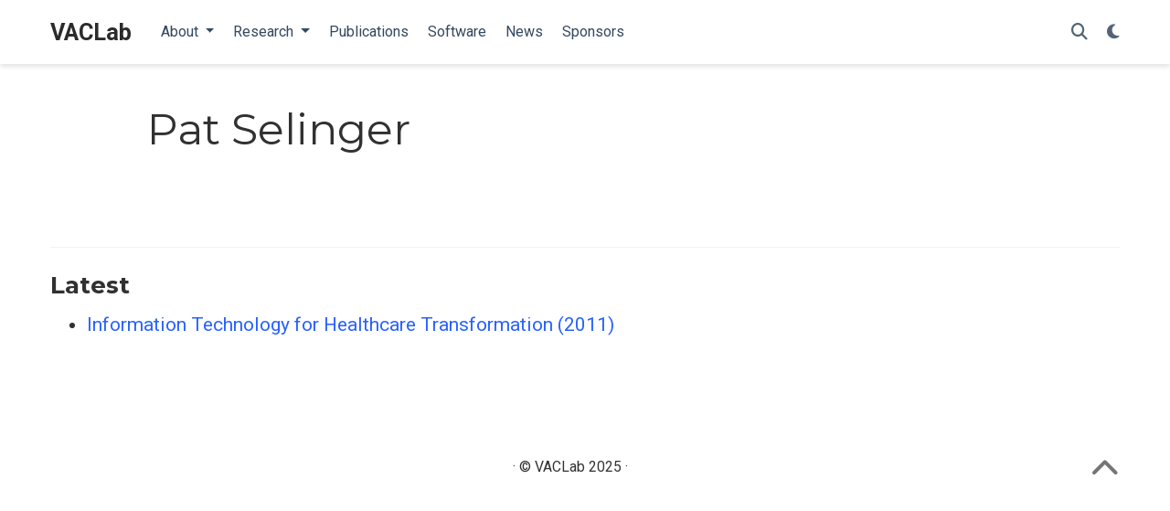

--- FILE ---
content_type: text/html; charset=UTF-8
request_url: https://vaclab.unc.edu/authors/pat-selinger/
body_size: 14012
content:
<!DOCTYPE html>
<html lang="en-us">

<head>

  <meta charset="utf-8">
  <meta name="viewport" content="width=device-width, initial-scale=1">
  <meta http-equiv="X-UA-Compatible" content="IE=edge">
  <meta name="generator" content="Source Themes Academic 4.7.0">

  

  
  
	
  

  
  
  
  
  
    
    
    
  
  

  <meta name="author" content="David Gotz">

  
  
  
    
  
  <meta name="description" content="Associate Professor">

  
  <link rel="alternate" hreflang="en-us" href="https://vaclab.unc.edu/authors/pat-selinger/">

  


  
  
  
  <meta name="theme-color" content="#2962ff">
  

  
  

  
  
  
  
    
    <link rel="stylesheet" href="https://cdnjs.cloudflare.com/ajax/libs/academicons/1.8.6/css/academicons.min.css" integrity="sha256-uFVgMKfistnJAfoCUQigIl+JfUaP47GrRKjf6CTPVmw=" crossorigin="anonymous">
    <link rel="stylesheet" href="https://cdnjs.cloudflare.com/ajax/libs/font-awesome/6.7.2/css/all.min.css" integrity="sha512-Evv84Mr4kqVGRNSgIGL/F/aIDqQb7xQ2vcrdIwxfjThSH8CSR7PBEakCr51Ck+w+/U6swU2Im1vVX0SVk9ABhg==" crossorigin="anonymous">
    <link rel="stylesheet" href="https://cdnjs.cloudflare.com/ajax/libs/fancybox/3.5.7/jquery.fancybox.min.css" integrity="sha256-Vzbj7sDDS/woiFS3uNKo8eIuni59rjyNGtXfstRzStA=" crossorigin="anonymous">

    
    
    
      
    
    
      
      
        
          <link rel="stylesheet" href="https://cdnjs.cloudflare.com/ajax/libs/highlight.js/9.15.10/styles/github.min.css" crossorigin="anonymous" title="hl-light">
          <link rel="stylesheet" href="https://cdnjs.cloudflare.com/ajax/libs/highlight.js/9.15.10/styles/dracula.min.css" crossorigin="anonymous" title="hl-dark" disabled>
        
      
    

    
    <link rel="stylesheet" href="https://cdnjs.cloudflare.com/ajax/libs/leaflet/1.5.1/leaflet.css" integrity="sha256-SHMGCYmST46SoyGgo4YR/9AlK1vf3ff84Aq9yK4hdqM=" crossorigin="anonymous">
    

    

    
    
      

      
      

      
    
      

      
      

      
    
      

      
      

      
    
      

      
      

      
    
      

      
      

      
    
      

      
      

      
    
      

      
      

      
    
      

      
      

      
    
      

      
      

      
    
      

      
      

      
    
      

      
      

      
        <script src="https://cdnjs.cloudflare.com/ajax/libs/lazysizes/5.1.2/lazysizes.min.js" integrity="sha256-Md1qLToewPeKjfAHU1zyPwOutccPAm5tahnaw7Osw0A=" crossorigin="anonymous" async></script>
      
    
      

      
      

      
    
      

      
      

      
    
      

      
      
        
      

      
    
      

      
      

      
    

  

  
  
  
  <link rel="stylesheet" href="https://fonts.googleapis.com/css?family=Montserrat:400,700%7CRoboto:400,400italic,700%7CRoboto+Mono&display=swap">
  

  
  
  
  
  <link rel="stylesheet" href="/css/academic.css">

  





<script async src="https://www.googletagmanager.com/gtag/js?id=UA-32250702-5"></script>
<script>
  window.dataLayer = window.dataLayer || [];

  function gtag() {
      dataLayer.push(arguments);
  }

  function trackOutboundLink(url) {
    gtag('event', 'click', {
         'event_category': 'outbound',
         'event_label': url,
         'transport_type': 'beacon',
         'event_callback': function () {
           document.location = url;
         }
    });
    console.debug("Outbound link clicked: " + url);
  }

  function onClickCallback(event) {
    if ((event.target.tagName !== 'A') || (event.target.host === window.location.host)) {
      return;
    }
    trackOutboundLink(event.target);  
  }

  gtag('js', new Date());
  gtag('config', 'UA-32250702-5', {});

  
  document.addEventListener('click', onClickCallback, false);
</script>


  


  
  <link rel="alternate" href="/authors/pat-selinger/index.xml" type="application/rss+xml" title="VACLab">
  

  <link rel="manifest" href="/index.webmanifest">
  <link rel="icon" type="image/png" href="/images/icon_hu1b2331360b24f7388544d52125bb289e_256580_32x32_fill_lanczos_center_3.png">
  <link rel="apple-touch-icon" type="image/png" href="/images/icon_hu1b2331360b24f7388544d52125bb289e_256580_192x192_fill_lanczos_center_3.png">

  <link rel="canonical" href="https://vaclab.unc.edu/authors/pat-selinger/">

  
  
  
  
  
    
    
  
  
  <meta property="twitter:card" content="summary">
  
  <meta property="og:site_name" content="VACLab">
  <meta property="og:url" content="https://vaclab.unc.edu/authors/pat-selinger/">
  <meta property="og:title" content="Pat Selinger | VACLab">
  <meta property="og:description" content="Associate Professor"><meta property="og:image" content="https://vaclab.unc.edu/images/icon_hu1b2331360b24f7388544d52125bb289e_256580_512x512_fill_lanczos_center_3.png">
  <meta property="twitter:image" content="https://vaclab.unc.edu/images/icon_hu1b2331360b24f7388544d52125bb289e_256580_512x512_fill_lanczos_center_3.png"><meta property="og:locale" content="en-us">
  
    <meta property="og:updated_time" content="2011-10-03T00:00:00&#43;00:00">
  

  




  


  





  <title>Pat Selinger | VACLab</title>

</head>

<body id="top" data-spy="scroll" data-offset="70" data-target="#TableOfContents" >

  <aside class="search-results" id="search">
  <div class="container">
    <section class="search-header">

      <div class="row no-gutters justify-content-between mb-3">
        <div class="col-6">
          <h1>Search</h1>
        </div>
        <div class="col-6 col-search-close">
          <a class="js-search" href="#"><i class="fas fa-times-circle text-muted" aria-hidden="true"></i></a>
        </div>
      </div>

      <div id="search-box">
        
        <input name="q" id="search-query" placeholder="Search..." autocapitalize="off"
        autocomplete="off" autocorrect="off" spellcheck="false" type="search">
        
      </div>

    </section>
    <section class="section-search-results">

      <div id="search-hits">
        
      </div>

    </section>
  </div>
</aside>


  







<nav class="navbar navbar-expand-lg navbar-light compensate-for-scrollbar" id="navbar-main">
  <div class="container">

    
    <div class="d-none d-lg-inline-flex">
      <a class="navbar-brand" href="/">VACLab</a>
    </div>
    

    
    <button type="button" class="navbar-toggler" data-toggle="collapse"
            data-target="#navbar-content" aria-controls="navbar" aria-expanded="false" aria-label="Toggle navigation">
    <span><i class="fas fa-bars"></i></span>
    </button>
    

    
    <div class="navbar-brand-mobile-wrapper d-inline-flex d-lg-none">
      <a class="navbar-brand" href="/">VACLab</a>
    </div>
    

    
    
    <div class="navbar-collapse main-menu-item collapse justify-content-start" id="navbar-content">

      
      <ul class="navbar-nav d-md-inline-flex">
        

        
        <li class="nav-item dropdown">
          <a href="#" class="nav-link dropdown-toggle" data-toggle="dropdown" aria-haspopup="true"><span>About</span><span class="caret"></span>
          </a>
          <div class="dropdown-menu">
            
              <a class="dropdown-item" href="/people"><span>People</span></a>
            
              <a class="dropdown-item" href="/location"><span>Location</span></a>
            
              <a class="dropdown-item" href="/diversity"><span>Commitment to Diversity</span></a>
            
          </div>
        </li>

        
        

        
        <li class="nav-item dropdown">
          <a href="#" class="nav-link dropdown-toggle" data-toggle="dropdown" aria-haspopup="true"><span>Research</span><span class="caret"></span>
          </a>
          <div class="dropdown-menu">
            
              <a class="dropdown-item" href="/projects"><span>Projects</span></a>
            
              <a class="dropdown-item" href="/student_opps"><span>Student Opportunities</span></a>
            
          </div>
        </li>

        
        

        

        
        
        
          
        

        
        
        
        
        
        

        <li class="nav-item">
          <a class="nav-link " href="/publication"><span>Publications</span></a>
        </li>

        
        

        

        
        
        
          
        

        
        
        
        
        
        

        <li class="nav-item">
          <a class="nav-link " href="/software"><span>Software</span></a>
        </li>

        
        

        

        
        
        
          
        

        
        
        
        
        
        

        <li class="nav-item">
          <a class="nav-link " href="/newsfeed"><span>News</span></a>
        </li>

        
        

        

        
        
        
          
        

        
        
        
        
        
        

        <li class="nav-item">
          <a class="nav-link " href="/sponsors"><span>Sponsors</span></a>
        </li>

        
        

      

        
      </ul>
    </div>

    <ul class="nav-icons navbar-nav flex-row ml-auto d-flex pl-md-2">
      
      <li class="nav-item">
        <a class="nav-link js-search" href="#"><i class="fas fa-search" aria-hidden="true"></i></a>
      </li>
      

      
      <li class="nav-item">
        <a class="nav-link js-dark-toggle" href="#"><i class="fas fa-moon" aria-hidden="true"></i></a>
      </li>
      

      

    </ul>

  </div>
</nav>


  

	




<div class="universal-wrapper pt-3">
  <h1>Pat Selinger</h1>
</div>


<section id="profile-page" class="pt-5">
  <div class="container">
    
    

    
    
    
    <div class="article-widget content-widget-hr">
      <h3>Latest</h3>
      <ul>
        
        <li>
		<a href="/publication/ibmjrd_2011_bigus/">Information Technology for Healthcare Transformation (2011)</a>
        </li>
        
      </ul>
    </div>
    
  </div>
</section>

      

    
    
    
      <script src="https://cdnjs.cloudflare.com/ajax/libs/jquery/3.4.1/jquery.min.js" integrity="sha256-CSXorXvZcTkaix6Yvo6HppcZGetbYMGWSFlBw8HfCJo=" crossorigin="anonymous"></script>
      <script src="https://cdnjs.cloudflare.com/ajax/libs/jquery.imagesloaded/4.1.4/imagesloaded.pkgd.min.js" integrity="sha256-lqvxZrPLtfffUl2G/e7szqSvPBILGbwmsGE1MKlOi0Q=" crossorigin="anonymous"></script>
      <script src="https://cdnjs.cloudflare.com/ajax/libs/jquery.isotope/3.0.6/isotope.pkgd.min.js" integrity="sha256-CBrpuqrMhXwcLLUd5tvQ4euBHCdh7wGlDfNz8vbu/iI=" crossorigin="anonymous"></script>
      <script src="https://cdnjs.cloudflare.com/ajax/libs/fancybox/3.5.7/jquery.fancybox.min.js" integrity="sha256-yt2kYMy0w8AbtF89WXb2P1rfjcP/HTHLT7097U8Y5b8=" crossorigin="anonymous"></script>

      

      
        
        <script src="https://cdnjs.cloudflare.com/ajax/libs/highlight.js/9.15.10/highlight.min.js" integrity="sha256-1zu+3BnLYV9LdiY85uXMzii3bdrkelyp37e0ZyTAQh0=" crossorigin="anonymous"></script>
        
        <script src="https://cdnjs.cloudflare.com/ajax/libs/highlight.js/9.15.10/languages/r.min.js"></script>
        
      

    

    
    
      <script src="https://cdnjs.cloudflare.com/ajax/libs/leaflet/1.5.1/leaflet.js" integrity="sha256-EErZamuLefUnbMBQbsEqu1USa+btR2oIlCpBJbyD4/g=" crossorigin="anonymous"></script>
    

    
    
    <script>const code_highlighting = true;</script>
    

    
    
    
    
    
    
    <script>
      const search_config = {"indexURI":"/index.json","minLength":1,"threshold":0.3};
      const i18n = {"no_results":"No results found","placeholder":"Search...","results":"results found"};
      const content_type = {
        'post': "Posts",
        'project': "Projects",
        'publication' : "Publications",
        'talk' : "Talks"
        };
    </script>
    

    
    

    
    
    <script id="search-hit-fuse-template" type="text/x-template">
      <div class="search-hit" id="summary-{{key}}">
      <div class="search-hit-content">
        <div class="search-hit-name">
          <a href="{{relpermalink}}">{{title}}</a>
          <div class="article-metadata search-hit-type">{{type}}</div>
          <p class="search-hit-description">{{snippet}}</p>
        </div>
      </div>
      </div>
    </script>
    

    
    
    <script src="https://cdnjs.cloudflare.com/ajax/libs/fuse.js/3.2.1/fuse.min.js" integrity="sha256-VzgmKYmhsGNNN4Ph1kMW+BjoYJM2jV5i4IlFoeZA9XI=" crossorigin="anonymous"></script>
    <script src="https://cdnjs.cloudflare.com/ajax/libs/mark.js/8.11.1/jquery.mark.min.js" integrity="sha256-4HLtjeVgH0eIB3aZ9mLYF6E8oU5chNdjU6p6rrXpl9U=" crossorigin="anonymous"></script>
    

    
    

    
    

    
    
    
    
    
    
    
    
    
      
    
    
    
    
    <script src="/js/academic.min.3b92337b8d2191b40d77e7fc291d6112.js"></script>

    






  
  
  <div class="container">
    <footer class="site-footer">
  

  <p class="powered-by">
    &middot; © VACLab 2025 &middot; 


    
    <span class="float-right" aria-hidden="true">
      <a href="#" class="back-to-top">
        <span class="button_icon">
          <i class="fas fa-chevron-up fa-2x"></i>
        </span>
      </a>
    </span>
    
  </p>
</footer>

  </div>
  

  
<div id="modal" class="modal fade" role="dialog">
  <div class="modal-dialog">
    <div class="modal-content">
      <div class="modal-header">
        <h5 class="modal-title">Cite</h5>
        <button type="button" class="close" data-dismiss="modal" aria-label="Close">
          <span aria-hidden="true">&times;</span>
        </button>
      </div>
      <div class="modal-body">
        <pre><code class="tex hljs"></code></pre>
      </div>
      <div class="modal-footer">
        <a class="btn btn-outline-primary my-1 js-copy-cite" href="#" target="_blank">
          <i class="fas fa-copy"></i> Copy
        </a>
        <a class="btn btn-outline-primary my-1 js-download-cite" href="#" target="_blank">
          <i class="fas fa-download"></i> Download
        </a>
        <div id="modal-error"></div>
      </div>
    </div>
  </div>
</div>

</body>
</html>


--- FILE ---
content_type: application/javascript
request_url: https://vaclab.unc.edu/js/academic.min.3b92337b8d2191b40d77e7fc291d6112.js
body_size: 69035
content:
/* Source Themes Academic v4.7.0 | https://sourcethemes.com/academic/ */

;
/*!
  * Bootstrap v4.3.1 (https://getbootstrap.com/)
  * Copyright 2011-2019 The Bootstrap Authors (https://github.com/twbs/bootstrap/graphs/contributors)
  * Licensed under MIT (https://github.com/twbs/bootstrap/blob/master/LICENSE)
  */!function(e,t){"object"==typeof exports&&"undefined"!=typeof module?t(exports,require("jquery"),require("popper.js")):"function"==typeof define&&define.amd?define(["exports","jquery","popper.js"],t):t((e=e||self).bootstrap={},e.jQuery,e.Popper)}(this,function(e,t,n){"use strict";function Be(e,t){for(var n,s=0;s<t.length;s++)n=t[s],n.enumerable=n.enumerable||!1,n.configurable=!0,"value"in n&&(n.writable=!0),Object.defineProperty(e,n.key,n)}function h(e,t,n){return t&&Be(e.prototype,t),n&&Be(e,n),e}function i(e){for(t=1;t<arguments.length;t++){var t,n=null!=arguments[t]?arguments[t]:{},s=Object.keys(n);"function"==typeof Object.getOwnPropertySymbols&&(s=s.concat(Object.getOwnPropertySymbols(n).filter(function(e){return Object.getOwnPropertyDescriptor(n,e).enumerable}))),s.forEach(function(t){var s,o=e,i=n[s=t];s in o?Object.defineProperty(o,s,{value:i,enumerable:!0,configurable:!0,writable:!0}):o[s]=i})}return e}t=t&&t.hasOwnProperty("default")?t.default:t,n=n&&n.hasOwnProperty("default")?n.default:n,P="transitionend";function ns(e){var o=this,n=!1;return t(this).one(s.TRANSITION_END,function(){n=!0}),setTimeout(function(){n||s.triggerTransitionEnd(o)},e),this}s={TRANSITION_END:"bsTransitionEnd",getUID:function(e){for(;e+=~~(1e6*Math.random()),document.getElementById(e););return e},getSelectorFromElement:function(e){var n,t=e.getAttribute("data-target");(!t||"#"===t)&&(n=e.getAttribute("href"),t=n&&"#"!==n?n.trim():"");try{return document.querySelector(t)?t:null}catch{return null}},getTransitionDurationFromElement:function(e){if(!e)return 0;var n=t(e).css("transition-duration"),s=t(e).css("transition-delay"),o=parseFloat(n),i=parseFloat(s);return o||i?(n=n.split(",")[0],s=s.split(",")[0],1e3*(parseFloat(n)+parseFloat(s))):0},reflow:function(e){return e.offsetHeight},triggerTransitionEnd:function(e){t(e).trigger(P)},supportsTransitionEnd:function(){return Boolean(P)},isElement:function(e){return(e[0]||e).nodeType},typeCheckConfig:function(e,t,n){for(o in n)if(Object.prototype.hasOwnProperty.call(n,o)){var o,c,a=n[o],i=t[o],r=i&&s.isElement(i)?"element":(c=i,{}.toString.call(c).match(/\s([a-z]+)/i)[1].toLowerCase());if(!new RegExp(a).test(r))throw new Error(e.toUpperCase()+': Option "'+o+'" provided type "'+r+'" but expected type "'+a+'".')}},findShadowRoot:function(e){if(!document.documentElement.attachShadow)return null;if("function"!=typeof e.getRootNode)return e instanceof ShadowRoot?e:e.parentNode?s.findShadowRoot(e.parentNode):null;var t=e.getRootNode();return t instanceof ShadowRoot?t:null}},t.fn.emulateTransitionEnd=ns,t.event.special[s.TRANSITION_END]={bindType:P,delegateType:P,handle:function(e){if(t(e.target).is(this))return e.handleObj.handler.apply(this,arguments)}};var s,P,I="alert",he="bs.alert",Ce="."+he,es=t.fn[I],we={CLOSE:"close"+Ce,CLOSED:"closed"+Ce,CLICK_DATA_API:"click"+Ce+".data-api"},Zn="alert",Qn="fade",Xn="show",C=function(){function e(e){this._element=e}var n=e.prototype;return n.close=function(e){var t=this._element;e&&(t=this._getRootElement(e)),this._triggerCloseEvent(t).isDefaultPrevented()||this._removeElement(t)},n.dispose=function(){t.removeData(this._element,he),this._element=null},n._getRootElement=function(e){var o=s.getSelectorFromElement(e),n=!1;return o&&(n=document.querySelector(o)),n||(n=t(e).closest("."+Zn)[0]),n},n._triggerCloseEvent=function(e){var n=t.Event(we.CLOSE);return t(e).trigger(n),n},n._removeElement=function(e){var n,o=this;t(e).removeClass(Xn),t(e).hasClass(Qn)?(n=s.getTransitionDurationFromElement(e),t(e).one(s.TRANSITION_END,function(t){return o._destroyElement(e,t)}).emulateTransitionEnd(n)):this._destroyElement(e)},n._destroyElement=function(e){t(e).detach().trigger(we.CLOSED).remove()},e._jQueryInterface=function(n){return this.each(function(){var o=t(this),s=o.data(he);s||(s=new e(this),o.data(he,s)),"close"===n&&s[n](this)})},e._handleDismiss=function(e){return function(t){t&&t.preventDefault(),e.close(this)}},h(e,null,[{key:"VERSION",get:function(){return"4.3.1"}}]),e}();t(document).on(we.CLICK_DATA_API,'[data-dismiss="alert"]',C._handleDismiss(new C)),t.fn[I]=C._jQueryInterface,t.fn[I].Constructor=C,t.fn[I].noConflict=function(){return t.fn[I]=es,C._jQueryInterface};var te="button",le="bs.button",Fe="."+le,Me=".data-api",Yn=t.fn[te],X="active",Kn="btn",Un="focus",nt='[data-toggle^="button"]',Wn='[data-toggle="buttons"]',$n='input:not([type="hidden"])',Hn=".active",De=".btn",Je={CLICK_DATA_API:"click"+Fe+Me,FOCUS_BLUR_DATA_API:"focus"+Fe+Me+" blur"+Fe+Me},N=function(){function e(e){this._element=e}var n=e.prototype;return n.toggle=function(){var e,o,s=!0,i=!0,n=t(this._element).closest(Wn)[0];if(n&&(e=this._element.querySelector($n),e)){if("radio"===e.type&&(e.checked&&this._element.classList.contains(X)?s=!1:(o=n.querySelector(Hn),o&&t(o).removeClass(X))),s){if(e.hasAttribute("disabled")||n.hasAttribute("disabled")||e.classList.contains("disabled")||n.classList.contains("disabled"))return;e.checked=!this._element.classList.contains(X),t(e).trigger("change")}e.focus(),i=!1}i&&this._element.setAttribute("aria-pressed",!this._element.classList.contains(X)),s&&t(this._element).toggleClass(X)},n.dispose=function(){t.removeData(this._element,le),this._element=null},e._jQueryInterface=function(n){return this.each(function(){var s=t(this).data(le);s||(s=new e(this),t(this).data(le,s)),"toggle"===n&&s[n]()})},h(e,null,[{key:"VERSION",get:function(){return"4.3.1"}}]),e}();t(document).on(Je.CLICK_DATA_API,nt,function(e){e.preventDefault();var n=e.target;t(n).hasClass(Kn)||(n=t(n).closest(De)),N._jQueryInterface.call(t(n),"toggle")}).on(Je.FOCUS_BLUR_DATA_API,nt,function(e){var n=t(e.target).closest(De)[0];t(n).toggleClass(Un,/^focus(in)?$/.test(e.type))}),t.fn[te]=N._jQueryInterface,t.fn[te].Constructor=N,t.fn[te].noConflict=function(){return t.fn[te]=Yn,N._jQueryInterface};var x="carousel",ne="bs.carousel",r="."+ne,Ze=".data-api",Pn=t.fn[x],ze={interval:5e3,keyboard:!0,slide:!1,pause:"hover",wrap:!0,touch:!0},Nn={interval:"(number|boolean)",keyboard:"boolean",slide:"(boolean|string)",pause:"(string|boolean)",wrap:"boolean",touch:"boolean"},oe="next",me="prev",Dn="left",Tn="right",c={SLIDE:"slide"+r,SLID:"slid"+r,KEYDOWN:"keydown"+r,MOUSEENTER:"mouseenter"+r,MOUSELEAVE:"mouseleave"+r,TOUCHSTART:"touchstart"+r,TOUCHMOVE:"touchmove"+r,TOUCHEND:"touchend"+r,POINTERDOWN:"pointerdown"+r,POINTERUP:"pointerup"+r,DRAG_START:"dragstart"+r,LOAD_DATA_API:"load"+r+Ze,CLICK_DATA_API:"click"+r+Ze},Mn="carousel",v="active",An="slide",kn="carousel-item-right",En="carousel-item-left",Cn="carousel-item-next",yn="carousel-item-prev",bn="pointer-event",vn=".active",je=".active.carousel-item",pn=".carousel-item",at=".carousel-item img",mn=".carousel-item-next, .carousel-item-prev",un=".carousel-indicators",ln="[data-slide], [data-slide-to]",cn='[data-ride="carousel"]',He={TOUCH:"touch",PEN:"pen"},E=function(){function n(e,t){this._items=null,this._interval=null,this._activeElement=null,this._isPaused=!1,this._isSliding=!1,this.touchTimeout=null,this.touchStartX=0,this.touchDeltaX=0,this._config=this._getConfig(t),this._element=e,this._indicatorsElement=this._element.querySelector(un),this._touchSupported="ontouchstart"in document.documentElement||0<navigator.maxTouchPoints,this._pointerEvent=Boolean(window.PointerEvent||window.MSPointerEvent),this._addEventListeners()}var e=n.prototype;return e.next=function(){this._isSliding||this._slide(oe)},e.nextWhenVisible=function(){!document.hidden&&t(this._element).is(":visible")&&"hidden"!==t(this._element).css("visibility")&&this.next()},e.prev=function(){this._isSliding||this._slide(me)},e.pause=function(e){e||(this._isPaused=!0),this._element.querySelector(mn)&&(s.triggerTransitionEnd(this._element),this.cycle(!0)),clearInterval(this._interval),this._interval=null},e.cycle=function(e){e||(this._isPaused=!1),this._interval&&(clearInterval(this._interval),this._interval=null),this._config.interval&&!this._isPaused&&(this._interval=setInterval((document.visibilityState?this.nextWhenVisible:this.next).bind(this),this._config.interval))},e.to=function(e){var n,s,o=this;if(this._activeElement=this._element.querySelector(je),n=this._getItemIndex(this._activeElement),!(e>this._items.length-1||e<0))if(this._isSliding)t(this._element).one(c.SLID,function(){return o.to(e)});else{if(n===e)return this.pause(),void this.cycle();s=n<e?oe:me,this._slide(s,this._items[e])}},e.dispose=function(){t(this._element).off(r),t.removeData(this._element,ne),this._items=null,this._config=null,this._element=null,this._interval=null,this._isPaused=null,this._isSliding=null,this._activeElement=null,this._indicatorsElement=null},e._getConfig=function(e){return e=i({},ze,e),s.typeCheckConfig(x,e,Nn),e},e._handleSwipe=function(){var e,t=Math.abs(this.touchDeltaX);t<=40||(e=t/this.touchDeltaX,0<e&&this.prev(),e<0&&this.next())},e._addEventListeners=function(){var e=this;this._config.keyboard&&t(this._element).on(c.KEYDOWN,function(t){return e._keydown(t)}),"hover"===this._config.pause&&t(this._element).on(c.MOUSEENTER,function(t){return e.pause(t)}).on(c.MOUSELEAVE,function(t){return e.cycle(t)}),this._config.touch&&this._addTouchEventListeners()},e._addTouchEventListeners=function(){if(e=this,this._touchSupported){var e,n=function(t){e._pointerEvent&&He[t.originalEvent.pointerType.toUpperCase()]?e.touchStartX=t.originalEvent.clientX:e._pointerEvent||(e.touchStartX=t.originalEvent.touches[0].clientX)},s=function(t){e._pointerEvent&&He[t.originalEvent.pointerType.toUpperCase()]&&(e.touchDeltaX=t.originalEvent.clientX-e.touchStartX),e._handleSwipe(),"hover"===e._config.pause&&(e.pause(),e.touchTimeout&&clearTimeout(e.touchTimeout),e.touchTimeout=setTimeout(function(t){return e.cycle(t)},500+e._config.interval))};t(this._element.querySelectorAll(at)).on(c.DRAG_START,function(e){return e.preventDefault()}),this._pointerEvent?(t(this._element).on(c.POINTERDOWN,function(e){return n(e)}),t(this._element).on(c.POINTERUP,function(e){return s(e)}),this._element.classList.add(bn)):(t(this._element).on(c.TOUCHSTART,function(e){return n(e)}),t(this._element).on(c.TOUCHMOVE,function(t){var n;(n=t).originalEvent.touches&&1<n.originalEvent.touches.length?e.touchDeltaX=0:e.touchDeltaX=n.originalEvent.touches[0].clientX-e.touchStartX}),t(this._element).on(c.TOUCHEND,function(e){return s(e)}))}},e._keydown=function(e){if(!/input|textarea/i.test(e.target.tagName))switch(e.which){case 37:e.preventDefault(),this.prev();break;case 39:e.preventDefault(),this.next()}},e._getItemIndex=function(e){return this._items=e&&e.parentNode?[].slice.call(e.parentNode.querySelectorAll(pn)):[],this._items.indexOf(e)},e._getItemByDirection=function(e,t){var s,o=e===oe,i=e===me,n=this._getItemIndex(t),a=this._items.length-1;return(i&&0===n||o&&n===a)&&!this._config.wrap?t:(s=(n+(e===me?-1:1))%this._items.length,-1===s?this._items[this._items.length-1]:this._items[s])},e._triggerSlideEvent=function(e,n){var o=this._getItemIndex(e),i=this._getItemIndex(this._element.querySelector(je)),s=t.Event(c.SLIDE,{relatedTarget:e,direction:n,from:i,to:o});return t(this._element).trigger(s),s},e._setActiveIndicatorElement=function(e){if(this._indicatorsElement){var n,s=[].slice.call(this._indicatorsElement.querySelectorAll(vn));t(s).removeClass(v),n=this._indicatorsElement.children[this._getItemIndex(e)],n&&t(n).addClass(v)}},e._slide=function(e,n){var a,r,l,d,f,h=this,i=this._element.querySelector(je),p=this._getItemIndex(i),o=n||i&&this._getItemByDirection(e,i),g=this._getItemIndex(o),m=Boolean(this._interval),u=e===oe?(a=En,r=Cn,Dn):(a=kn,r=yn,Tn);o&&t(o).hasClass(v)?this._isSliding=!1:!this._triggerSlideEvent(o,u).isDefaultPrevented()&&i&&o&&(this._isSliding=!0,m&&this.pause(),this._setActiveIndicatorElement(o),l=t.Event(c.SLID,{relatedTarget:o,direction:u,from:p,to:g}),t(this._element).hasClass(An)?(t(o).addClass(r),s.reflow(o),t(i).addClass(a),t(o).addClass(a),d=parseInt(o.getAttribute("data-interval"),10),this._config.interval=d?(this._config.defaultInterval=this._config.defaultInterval||this._config.interval,d):this._config.defaultInterval||this._config.interval,f=s.getTransitionDurationFromElement(i),t(i).one(s.TRANSITION_END,function(){t(o).removeClass(a+" "+r).addClass(v),t(i).removeClass(v+" "+r+" "+a),h._isSliding=!1,setTimeout(function(){return t(h._element).trigger(l)},0)}).emulateTransitionEnd(f)):(t(i).removeClass(v),t(o).addClass(v),this._isSliding=!1,t(this._element).trigger(l)),m&&this.cycle())},n._jQueryInterface=function(e){return this.each(function(){var a,s=t(this).data(ne),o=i({},ze,t(this).data());if("object"==typeof e&&(o=i({},o,e)),a="string"==typeof e?e:o.slide,s||(s=new n(this,o),t(this).data(ne,s)),"number"==typeof e)s.to(e);else if("string"==typeof a){if("undefined"==typeof s[a])throw new TypeError('No method named "'+a+'"');s[a]()}else o.interval&&o.ride&&(s.pause(),s.cycle())})},n._dataApiClickHandler=function(e){if(a=s.getSelectorFromElement(this),a&&(o=t(a)[0],o&&t(o).hasClass(Mn))){var o,a,c=i({},t(o).data(),t(this).data()),r=this.getAttribute("data-slide-to");r&&(c.interval=!1),n._jQueryInterface.call(t(o),c),r&&t(o).data(ne).to(r),e.preventDefault()}},h(n,null,[{key:"VERSION",get:function(){return"4.3.1"}},{key:"Default",get:function(){return ze}}]),n}();t(document).on(c.CLICK_DATA_API,ln,E._dataApiClickHandler),t(window).on(c.LOAD_DATA_API,function(){for(var n,s=[].slice.call(document.querySelectorAll(cn)),e=0,o=s.length;e<o;e++)n=t(s[e]),E._jQueryInterface.call(n,n.data())}),t.fn[x]=E._jQueryInterface,t.fn[x].Constructor=E,t.fn[x].noConflict=function(){return t.fn[x]=Pn,E._jQueryInterface};var A="collapse",b="bs.collapse",ee="."+b,rn=t.fn[A],Ee={toggle:!0,parent:""},an={toggle:"boolean",parent:"(string|element)"},J={SHOW:"show"+ee,SHOWN:"shown"+ee,HIDE:"hide"+ee,HIDDEN:"hidden"+ee,CLICK_DATA_API:"click"+ee+".data-api"},y="show",Y="collapse",be="collapsing",ye="collapsed",Pe="width",Xt="height",Yt=".show, .collapsing",Ne='[data-toggle="collapse"]',V=function(){function n(e,t){this._isTransitioning=!1,this._element=e,this._config=this._getConfig(t),this._triggerArray=[].slice.call(document.querySelectorAll('[data-toggle="collapse"][href="#'+e.id+'"],[data-toggle="collapse"][data-target="#'+e.id+'"]'));for(var i=[].slice.call(document.querySelectorAll(Ne)),n=0,r=i.length;n<r;n++){var a=i[n],o=s.getSelectorFromElement(a),c=[].slice.call(document.querySelectorAll(o)).filter(function(t){return t===e});null!==o&&0<c.length&&(this._selector=o,this._triggerArray.push(a))}this._parent=this._config.parent?this._getParent():null,this._config.parent||this._addAriaAndCollapsedClass(this._element,this._triggerArray),this._config.toggle&&this.toggle()}var e=n.prototype;return e.toggle=function(){t(this._element).hasClass(y)?this.hide():this.show()},e.show=function(){if(o=this,!this._isTransitioning&&!t(this._element).hasClass(y)&&(this._parent&&0===(e=[].slice.call(this._parent.querySelectorAll(Yt)).filter(function(e){return"string"==typeof o._config.parent?e.getAttribute("data-parent")===o._config.parent:e.classList.contains(Y)})).length&&(e=null),!(e&&(a=t(e).not(this._selector).data(b))&&a._isTransitioning))&&(r=t.Event(J.SHOW),t(this._element).trigger(r),!r.isDefaultPrevented())){e&&(n._jQueryInterface.call(t(e).not(this._selector),"hide"),a||t(e).data(b,null)),i=this._getDimension(),t(this._element).removeClass(Y).addClass(be),this._element.style[i]=0,this._triggerArray.length&&t(this._triggerArray).removeClass(ye).attr("aria-expanded",!0),this.setTransitioning(!0);var e,o,i,a,r,c="scroll"+(i[0].toUpperCase()+i.slice(1)),l=s.getTransitionDurationFromElement(this._element);t(this._element).one(s.TRANSITION_END,function(){t(o._element).removeClass(be).addClass(Y).addClass(y),o._element.style[i]="",o.setTransitioning(!1),t(o._element).trigger(J.SHOWN)}).emulateTransitionEnd(l),this._element.style[i]=this._element[c]+"px"}},e.hide=function(){if(o=this,!this._isTransitioning&&t(this._element).hasClass(y)&&(i=t.Event(J.HIDE),t(this._element).trigger(i),!i.isDefaultPrevented())){if(e=this._getDimension(),this._element.style[e]=this._element.getBoundingClientRect()[e]+"px",s.reflow(this._element),t(this._element).addClass(be).removeClass(Y).removeClass(y),a=this._triggerArray.length,0<a)for(n=0;n<a;n++){var e,n,o,i,a,l,r=this._triggerArray[n],c=s.getSelectorFromElement(r);null!==c&&(t([].slice.call(document.querySelectorAll(c))).hasClass(y)||t(r).addClass(ye).attr("aria-expanded",!1))}this.setTransitioning(!0),this._element.style[e]="",l=s.getTransitionDurationFromElement(this._element),t(this._element).one(s.TRANSITION_END,function(){o.setTransitioning(!1),t(o._element).removeClass(be).addClass(Y).trigger(J.HIDDEN)}).emulateTransitionEnd(l)}},e.setTransitioning=function(e){this._isTransitioning=e},e.dispose=function(){t.removeData(this._element,b),this._config=null,this._parent=null,this._element=null,this._triggerArray=null,this._isTransitioning=null},e._getConfig=function(e){return(e=i({},Ee,e)).toggle=Boolean(e.toggle),s.typeCheckConfig(A,e,an),e},e._getDimension=function(){return t(this._element).hasClass(Pe)?Pe:Xt},e._getParent=function(){o=this,s.isElement(this._config.parent)?(e=this._config.parent,"undefined"!=typeof this._config.parent.jquery&&(e=this._config.parent[0])):e=document.querySelector(this._config.parent);var e,o,i='[data-toggle="collapse"][data-parent="'+this._config.parent+'"]',a=[].slice.call(e.querySelectorAll(i));return t(a).each(function(e,t){o._addAriaAndCollapsedClass(n._getTargetFromElement(t),[t])}),e},e._addAriaAndCollapsedClass=function(e,n){var s=t(e).hasClass(y);n.length&&t(n).toggleClass(ye,!s).attr("aria-expanded",s)},n._getTargetFromElement=function(e){var t=s.getSelectorFromElement(e);return t?document.querySelector(t):null},n._jQueryInterface=function(e){return this.each(function(){var o=t(this),s=o.data(b),a=i({},Ee,o.data(),"object"==typeof e&&e?e:{});if(!s&&a.toggle&&/show|hide/.test(e)&&(a.toggle=!1),s||(s=new n(this,a),o.data(b,s)),"string"==typeof e){if("undefined"==typeof s[e])throw new TypeError('No method named "'+e+'"');s[e]()}})},h(n,null,[{key:"VERSION",get:function(){return"4.3.1"}},{key:"Default",get:function(){return Ee}}]),n}();t(document).on(J.CLICK_DATA_API,Ne,function(e){"A"===e.currentTarget.tagName&&e.preventDefault();var n=t(this),o=s.getSelectorFromElement(this),i=[].slice.call(document.querySelectorAll(o));t(i).each(function(){var e=t(this),s=e.data(b)?"toggle":n.data();V._jQueryInterface.call(e,s)})}),t.fn[A]=V._jQueryInterface,t.fn[A].Constructor=V,t.fn[A].noConflict=function(){return t.fn[A]=rn,V._jQueryInterface};var M="dropdown",B="bs.dropdown",f="."+B,Ae=".data-api",qt=t.fn[M],Kt=new RegExp("38|40|27"),a={HIDE:"hide"+f,HIDDEN:"hidden"+f,SHOW:"show"+f,SHOWN:"shown"+f,CLICK:"click"+f,CLICK_DATA_API:"click"+f+Ae,KEYDOWN_DATA_API:"keydown"+f+Ae,KEYUP_DATA_API:"keyup"+f+Ae},ae="disabled",l="show",Ut="dropup",Vt="dropright",Bt="dropleft",Re="dropdown-menu-right",Pt="position-static",re='[data-toggle="dropdown"]',Rt=".dropdown form",Te=".dropdown-menu",Nt=".navbar-nav",Dt=".dropdown-menu .dropdown-item:not(.disabled):not(:disabled)",At="top-start",Et="top-end",Ct="bottom-start",xt="bottom-end",Ot="right-start",bt="left-start",vt={offset:0,flip:!0,boundary:"scrollParent",reference:"toggle",display:"dynamic"},gt={offset:"(number|string|function)",flip:"boolean",boundary:"(string|element)",reference:"(string|element)",display:"string"},p=function(){function e(e,t){this._element=e,this._popper=null,this._config=this._getConfig(t),this._menu=this._getMenuElement(),this._inNavbar=this._detectNavbar(),this._addEventListeners()}var o=e.prototype;return o.toggle=function(){if(!this._element.disabled&&!t(this._element).hasClass(ae)){var i,r,c,o=e._getParentFromElement(this._element),d=t(this._menu).hasClass(l);if(e._clearMenus(),!d&&(r={relatedTarget:this._element},c=t.Event(a.SHOW,r),t(o).trigger(c),!c.isDefaultPrevented())){if(!this._inNavbar){if("undefined"==typeof n)throw new TypeError("Bootstrap's dropdowns require Popper.js (https://popper.js.org/)");i=this._element,"parent"===this._config.reference?i=o:s.isElement(this._config.reference)&&(i=this._config.reference,"undefined"!=typeof this._config.reference.jquery&&(i=this._config.reference[0])),"scrollParent"!==this._config.boundary&&t(o).addClass(Pt),this._popper=new n(i,this._menu,this._getPopperConfig())}"ontouchstart"in document.documentElement&&0===t(o).closest(Nt).length&&t(document.body).children().on("mouseover",null,t.noop),this._element.focus(),this._element.setAttribute("aria-expanded",!0),t(this._menu).toggleClass(l),t(o).toggleClass(l).trigger(t.Event(a.SHOWN,r))}}},o.show=function(){if(!(this._element.disabled||t(this._element).hasClass(ae)||t(this._menu).hasClass(l))){var n={relatedTarget:this._element},s=t.Event(a.SHOW,n),o=e._getParentFromElement(this._element);t(o).trigger(s),s.isDefaultPrevented()||(t(this._menu).toggleClass(l),t(o).toggleClass(l).trigger(t.Event(a.SHOWN,n)))}},o.hide=function(){if(!this._element.disabled&&!t(this._element).hasClass(ae)&&t(this._menu).hasClass(l)){var n={relatedTarget:this._element},s=t.Event(a.HIDE,n),o=e._getParentFromElement(this._element);t(o).trigger(s),s.isDefaultPrevented()||(t(this._menu).toggleClass(l),t(o).toggleClass(l).trigger(t.Event(a.HIDDEN,n)))}},o.dispose=function(){t.removeData(this._element,B),t(this._element).off(f),this._element=null,(this._menu=null)!==this._popper&&(this._popper.destroy(),this._popper=null)},o.update=function(){this._inNavbar=this._detectNavbar(),null!==this._popper&&this._popper.scheduleUpdate()},o._addEventListeners=function(){var e=this;t(this._element).on(a.CLICK,function(t){t.preventDefault(),t.stopPropagation(),e.toggle()})},o._getConfig=function(e){return e=i({},this.constructor.Default,t(this._element).data(),e),s.typeCheckConfig(M,e,this.constructor.DefaultType),e},o._getMenuElement=function(){if(!this._menu){var t=e._getParentFromElement(this._element);t&&(this._menu=t.querySelector(Te))}return this._menu},o._getPlacement=function(){var n=t(this._element.parentNode),e=Ct;return n.hasClass(Ut)?(e=At,t(this._menu).hasClass(Re)&&(e=Et)):n.hasClass(Vt)?e=Ot:n.hasClass(Bt)?e=bt:t(this._menu).hasClass(Re)&&(e=xt),e},o._detectNavbar=function(){return 0<t(this._element).closest(".navbar").length},o._getOffset=function(){var t=this,e={};return"function"==typeof this._config.offset?e.fn=function(e){return e.offsets=i({},e.offsets,t._config.offset(e.offsets,t._element)||{}),e}:e.offset=this._config.offset,e},o._getPopperConfig=function(){var e={placement:this._getPlacement(),modifiers:{offset:this._getOffset(),flip:{enabled:this._config.flip},preventOverflow:{boundariesElement:this._config.boundary}}};return"static"===this._config.display&&(e.modifiers.applyStyle={enabled:!1}),e},e._jQueryInterface=function(n){return this.each(function(){var s=t(this).data(B);if(s||(s=new e(this,"object"==typeof n?n:null),t(this).data(B,s)),"string"==typeof n){if("undefined"==typeof s[n])throw new TypeError('No method named "'+n+'"');s[n]()}})},e._clearMenus=function(n){if(!n||3!==n.which&&("keyup"!==n.type||9===n.which))for(var c,u,o=[].slice.call(document.querySelectorAll(re)),s=0,h=o.length;s<h;s++){var i=e._getParentFromElement(o[s]),d=t(o[s]).data(B),r={relatedTarget:o[s]};n&&"click"===n.type&&(r.clickEvent=n),d&&(u=d._menu,t(i).hasClass(l)&&!(n&&("click"===n.type&&/input|textarea/i.test(n.target.tagName)||"keyup"===n.type&&9===n.which)&&t.contains(i,n.target))&&(c=t.Event(a.HIDE,r),t(i).trigger(c),c.isDefaultPrevented()||("ontouchstart"in document.documentElement&&t(document.body).children().off("mouseover",null,t.noop),o[s].setAttribute("aria-expanded","false"),t(u).removeClass(l),t(i).removeClass(l).trigger(t.Event(a.HIDDEN,r)))))}},e._getParentFromElement=function(e){var t,n=s.getSelectorFromElement(e);return n&&(t=document.querySelector(n)),t||e.parentNode},e._dataApiKeydownHandler=function(n){if((/input|textarea/i.test(n.target.tagName)?!(32===n.which||27!==n.which&&(40!==n.which&&38!==n.which||t(n.target).closest(Te).length)):Kt.test(n.which))&&(n.preventDefault(),n.stopPropagation(),!this.disabled&&!t(this).hasClass(ae))){var s,o,r,i=e._getParentFromElement(this),a=t(i).hasClass(l);a&&(!a||27!==n.which&&32!==n.which)?(o=[].slice.call(i.querySelectorAll(Dt)),0!==o.length&&(s=o.indexOf(n.target),38===n.which&&0<s&&s--,40===n.which&&s<o.length-1&&s++,s<0&&(s=0),o[s].focus())):(27===n.which&&(r=i.querySelector(re),t(r).trigger("focus")),t(this).trigger("click"))}},h(e,null,[{key:"VERSION",get:function(){return"4.3.1"}},{key:"Default",get:function(){return vt}},{key:"DefaultType",get:function(){return gt}}]),e}();t(document).on(a.KEYDOWN_DATA_API,re,p._dataApiKeydownHandler).on(a.KEYDOWN_DATA_API,Te,p._dataApiKeydownHandler).on(a.CLICK_DATA_API+" "+a.KEYUP_DATA_API,p._clearMenus).on(a.CLICK_DATA_API,re,function(e){e.preventDefault(),e.stopPropagation(),p._jQueryInterface.call(t(this),"toggle")}).on(a.CLICK_DATA_API,Rt,function(e){e.stopPropagation()}),t.fn[M]=p._jQueryInterface,t.fn[M].Constructor=p,t.fn[M].noConflict=function(){return t.fn[M]=qt,p._jQueryInterface};var F="modal",L="bs.modal",d="."+L,ut=t.fn[F],ke={backdrop:!0,keyboard:!0,focus:!0,show:!0},dt={backdrop:"(boolean|string)",keyboard:"boolean",focus:"boolean",show:"boolean"},o={HIDE:"hide"+d,HIDDEN:"hidden"+d,SHOW:"show"+d,SHOWN:"shown"+d,FOCUSIN:"focusin"+d,RESIZE:"resize"+d,CLICK_DISMISS:"click.dismiss"+d,KEYDOWN_DISMISS:"keydown.dismiss"+d,MOUSEUP_DISMISS:"mouseup.dismiss"+d,MOUSEDOWN_DISMISS:"mousedown.dismiss"+d,CLICK_DATA_API:"click"+d+".data-api"},lt="modal-dialog-scrollable",rt="modal-scrollbar-measure",ct="modal-backdrop",et="modal-open",S="fade",ge="show",ht=".modal-dialog",mt=".modal-body",ft='[data-toggle="modal"]',pt='[data-dismiss="modal"]',Qe=".fixed-top, .fixed-bottom, .is-fixed, .sticky-top",Xe=".sticky-top",R=function(){function n(e,t){this._config=this._getConfig(t),this._element=e,this._dialog=e.querySelector(ht),this._backdrop=null,this._isShown=!1,this._isBodyOverflowing=!1,this._ignoreBackdropClick=!1,this._isTransitioning=!1,this._scrollbarWidth=0}var e=n.prototype;return e.toggle=function(e){return this._isShown?this.hide():this.show(e)},e.show=function(e){var s,n=this;!this._isShown&&!this._isTransitioning&&(t(this._element).hasClass(S)&&(this._isTransitioning=!0),s=t.Event(o.SHOW,{relatedTarget:e}),t(this._element).trigger(s),this._isShown||s.isDefaultPrevented()||(this._isShown=!0,this._checkScrollbar(),this._setScrollbar(),this._adjustDialog(),this._setEscapeEvent(),this._setResizeEvent(),t(this._element).on(o.CLICK_DISMISS,pt,function(e){return n.hide(e)}),t(this._dialog).on(o.MOUSEDOWN_DISMISS,function(){t(n._element).one(o.MOUSEUP_DISMISS,function(e){t(e.target).is(n._element)&&(n._ignoreBackdropClick=!0)})}),this._showBackdrop(function(){return n._showElement(e)})))},e.hide=function(e){var n,i,a,r=this;e&&e.preventDefault(),this._isShown&&!this._isTransitioning&&(n=t.Event(o.HIDE),(t(this._element).trigger(n),this._isShown&&!n.isDefaultPrevented())&&(this._isShown=!1,i=t(this._element).hasClass(S),i&&(this._isTransitioning=!0),this._setEscapeEvent(),this._setResizeEvent(),t(document).off(o.FOCUSIN),t(this._element).removeClass(ge),t(this._element).off(o.CLICK_DISMISS),t(this._dialog).off(o.MOUSEDOWN_DISMISS),i?(a=s.getTransitionDurationFromElement(this._element),t(this._element).one(s.TRANSITION_END,function(e){return r._hideModal(e)}).emulateTransitionEnd(a)):this._hideModal()))},e.dispose=function(){[window,this._element,this._dialog].forEach(function(e){return t(e).off(d)}),t(document).off(o.FOCUSIN),t.removeData(this._element,L),this._config=null,this._element=null,this._dialog=null,this._backdrop=null,this._isShown=null,this._isBodyOverflowing=null,this._ignoreBackdropClick=null,this._isTransitioning=null,this._scrollbarWidth=null},e.handleUpdate=function(){this._adjustDialog()},e._getConfig=function(e){return e=i({},ke,e),s.typeCheckConfig(F,e,dt),e},e._showElement=function(e){var i,r,c,n=this,a=t(this._element).hasClass(S);this._element.parentNode&&this._element.parentNode.nodeType===Node.ELEMENT_NODE||document.body.appendChild(this._element),this._element.style.display="block",this._element.removeAttribute("aria-hidden"),this._element.setAttribute("aria-modal",!0),t(this._dialog).hasClass(lt)?this._dialog.querySelector(mt).scrollTop=0:this._element.scrollTop=0,a&&s.reflow(this._element),t(this._element).addClass(ge),this._config.focus&&this._enforceFocus(),r=t.Event(o.SHOWN,{relatedTarget:e}),i=function(){n._config.focus&&n._element.focus(),n._isTransitioning=!1,t(n._element).trigger(r)},a?(c=s.getTransitionDurationFromElement(this._dialog),t(this._dialog).one(s.TRANSITION_END,i).emulateTransitionEnd(c)):i()},e._enforceFocus=function(){var e=this;t(document).off(o.FOCUSIN).on(o.FOCUSIN,function(n){document!==n.target&&e._element!==n.target&&0===t(e._element).has(n.target).length&&e._element.focus()})},e._setEscapeEvent=function(){var e=this;this._isShown&&this._config.keyboard?t(this._element).on(o.KEYDOWN_DISMISS,function(t){27===t.which&&(t.preventDefault(),e.hide())}):this._isShown||t(this._element).off(o.KEYDOWN_DISMISS)},e._setResizeEvent=function(){var e=this;this._isShown?t(window).on(o.RESIZE,function(t){return e.handleUpdate(t)}):t(window).off(o.RESIZE)},e._hideModal=function(){var e=this;this._element.style.display="none",this._element.setAttribute("aria-hidden",!0),this._element.removeAttribute("aria-modal"),this._isTransitioning=!1,this._showBackdrop(function(){t(document.body).removeClass(et),e._resetAdjustments(),e._resetScrollbar(),t(e._element).trigger(o.HIDDEN)})},e._removeBackdrop=function(){this._backdrop&&(t(this._backdrop).remove(),this._backdrop=null)},e._showBackdrop=function(e){var a,r,c,n=this,i=t(this._element).hasClass(S)?S:"";if(this._isShown&&this._config.backdrop){if(this._backdrop=document.createElement("div"),this._backdrop.className=ct,i&&this._backdrop.classList.add(i),t(this._backdrop).appendTo(document.body),t(this._element).on(o.CLICK_DISMISS,function(e){n._ignoreBackdropClick?n._ignoreBackdropClick=!1:e.target===e.currentTarget&&("static"===n._config.backdrop?n._element.focus():n.hide())}),i&&s.reflow(this._backdrop),t(this._backdrop).addClass(ge),!e)return;if(!i)return void e();r=s.getTransitionDurationFromElement(this._backdrop),t(this._backdrop).one(s.TRANSITION_END,e).emulateTransitionEnd(r)}else!this._isShown&&this._backdrop?(t(this._backdrop).removeClass(ge),a=function(){n._removeBackdrop(),e&&e()},t(this._element).hasClass(S)?(c=s.getTransitionDurationFromElement(this._backdrop),t(this._backdrop).one(s.TRANSITION_END,a).emulateTransitionEnd(c)):a()):e&&e()},e._adjustDialog=function(){var e=this._element.scrollHeight>document.documentElement.clientHeight;!this._isBodyOverflowing&&e&&(this._element.style.paddingLeft=this._scrollbarWidth+"px"),this._isBodyOverflowing&&!e&&(this._element.style.paddingRight=this._scrollbarWidth+"px")},e._resetAdjustments=function(){this._element.style.paddingLeft="",this._element.style.paddingRight=""},e._checkScrollbar=function(){var e=document.body.getBoundingClientRect();this._isBodyOverflowing=e.left+e.right<window.innerWidth,this._scrollbarWidth=this._getScrollbarWidth()},e._setScrollbar=function(){if(e=this,this._isBodyOverflowing){var e,n,s,o=[].slice.call(document.querySelectorAll(Qe)),i=[].slice.call(document.querySelectorAll(Xe));t(o).each(function(n,s){var o=s.style.paddingRight,i=t(s).css("padding-right");t(s).data("padding-right",o).css("padding-right",parseFloat(i)+e._scrollbarWidth+"px")}),t(i).each(function(n,s){var o=s.style.marginRight,i=t(s).css("margin-right");t(s).data("margin-right",o).css("margin-right",parseFloat(i)-e._scrollbarWidth+"px")}),n=document.body.style.paddingRight,s=t(document.body).css("padding-right"),t(document.body).data("padding-right",n).css("padding-right",parseFloat(s)+this._scrollbarWidth+"px")}t(document.body).addClass(et)},e._resetScrollbar=function(){var e,n,s=[].slice.call(document.querySelectorAll(Qe));t(s).each(function(e,n){var s=t(n).data("padding-right");t(n).removeData("padding-right"),n.style.paddingRight=s||""}),e=[].slice.call(document.querySelectorAll(""+Xe)),t(e).each(function(e,n){var s=t(n).data("margin-right");"undefined"!=typeof s&&t(n).css("margin-right",s).removeData("margin-right")}),n=t(document.body).data("padding-right"),t(document.body).removeData("padding-right"),document.body.style.paddingRight=n||""},e._getScrollbarWidth=function(){var t,e=document.createElement("div");return e.className=rt,document.body.appendChild(e),t=e.getBoundingClientRect().width-e.clientWidth,document.body.removeChild(e),t},n._jQueryInterface=function(e,s){return this.each(function(){var o=t(this).data(L),a=i({},ke,t(this).data(),"object"==typeof e&&e?e:{});if(o||(o=new n(this,a),t(this).data(L,o)),"string"==typeof e){if("undefined"==typeof o[e])throw new TypeError('No method named "'+e+'"');o[e](s)}else a.show&&o.show(s)})},h(n,null,[{key:"VERSION",get:function(){return"4.3.1"}},{key:"Default",get:function(){return ke}}]),n}();t(document).on(o.CLICK_DATA_API,ft,function(e){var n,c,l,a=this,r=s.getSelectorFromElement(this);r&&(n=document.querySelector(r)),c=t(n).data(L)?"toggle":i({},t(n).data(),t(this).data()),"A"!==this.tagName&&"AREA"!==this.tagName||e.preventDefault(),l=t(n).one(o.SHOW,function(e){e.isDefaultPrevented()||l.one(o.HIDDEN,function(){t(a).is(":visible")&&a.focus()})}),R._jQueryInterface.call(t(n),c,this)}),t.fn[F]=R._jQueryInterface,t.fn[F].Constructor=R,t.fn[F].noConflict=function(){return t.fn[F]=ut,R._jQueryInterface};var jt=["background","cite","href","itemtype","longdesc","poster","src","xlink:href"],yt={"*":["class","dir","id","lang","role",/^aria-[\w-]*$/i],a:["target","href","title","rel"],area:[],b:[],br:[],col:[],code:[],div:[],em:[],hr:[],h1:[],h2:[],h3:[],h4:[],h5:[],h6:[],i:[],img:["src","alt","title","width","height"],li:[],ol:[],p:[],pre:[],s:[],small:[],span:[],sub:[],sup:[],strong:[],u:[],ul:[]},_t=/^(?:(?:https?|mailto|ftp|tel|file):|[^&:/?#]*(?:[/?#]|$))/gi,wt=/^data:(?:image\/(?:bmp|gif|jpeg|jpg|png|tiff|webp)|video\/(?:mpeg|mp4|ogg|webm)|audio\/(?:mp3|oga|ogg|opus));base64,[a-z0-9+/]+=*$/i;function Ye(e,t,n){if(0===e.length)return e;if(n&&"function"==typeof n)return n(e);for(var o=(new window.DOMParser).parseFromString(e,"text/html"),a=Object.keys(t),i=[].slice.call(o.body.querySelectorAll("*")),r=function(e){var o,r,s=i[e],c=s.nodeName.toLowerCase();if(-1===a.indexOf(s.nodeName.toLowerCase()))return s.parentNode.removeChild(s),"continue";o=[].slice.call(s.attributes),r=[].concat(t["*"]||[],t[c]||[]),o.forEach(function(e){(function(e,t){if(n=e.nodeName.toLowerCase(),-1!==t.indexOf(n))return-1===jt.indexOf(n)||Boolean(e.nodeValue.match(_t)||e.nodeValue.match(wt));for(var n,o=t.filter(function(e){return e instanceof RegExp}),s=0,i=o.length;s<i;s++)if(n.match(o[s]))return!0;return!1})(e,r)||s.removeAttribute(e.nodeName)})},s=0,c=i.length;s<c;s++)r(s);return o.body.innerHTML}var j="tooltip",pe="bs.tooltip",u="."+pe,kt=t.fn[j],We="bs-tooltip",St=new RegExp("(^|\\s)"+We+"\\S+","g"),Mt=["sanitize","whiteList","sanitizeFn"],Ft={animation:"boolean",template:"string",title:"(string|element|function)",trigger:"string",delay:"(number|object)",html:"boolean",selector:"(string|boolean)",placement:"(string|function)",offset:"(number|string|function)",container:"(string|element|boolean)",fallbackPlacement:"(string|array)",boundary:"(string|element)",sanitize:"boolean",sanitizeFn:"(null|function)",whiteList:"object"},Tt={AUTO:"auto",TOP:"top",RIGHT:"right",BOTTOM:"bottom",LEFT:"left"},zt={animation:!0,template:'<div class="tooltip" role="tooltip"><div class="arrow"></div><div class="tooltip-inner"></div></div>',trigger:"hover focus",title:"",delay:0,html:!1,selector:!1,placement:"top",offset:0,container:!1,fallbackPlacement:"flip",boundary:"scrollParent",sanitize:!0,sanitizeFn:null,whiteList:yt},Q="show",xe="out",Lt={HIDE:"hide"+u,HIDDEN:"hidden"+u,SHOW:"show"+u,SHOWN:"shown"+u,INSERTED:"inserted"+u,CLICK:"click"+u,FOCUSIN:"focusin"+u,FOCUSOUT:"focusout"+u,MOUSEENTER:"mouseenter"+u,MOUSELEAVE:"mouseleave"+u},D="fade",K="show",Ht=".tooltip-inner",It=".arrow",W="hover",Oe="focus",$t="click",Wt="manual",g=function(){function o(e,t){if("undefined"==typeof n)throw new TypeError("Bootstrap's tooltips require Popper.js (https://popper.js.org/)");this._isEnabled=!0,this._timeout=0,this._hoverState="",this._activeTrigger={},this._popper=null,this.element=e,this.config=this._getConfig(t),this.tip=null,this._setListeners()}var e=o.prototype;return e.enable=function(){this._isEnabled=!0},e.disable=function(){this._isEnabled=!1},e.toggleEnabled=function(){this._isEnabled=!this._isEnabled},e.toggle=function(e){if(this._isEnabled)if(e){var s=this.constructor.DATA_KEY,n=t(e.currentTarget).data(s);n||(n=new this.constructor(e.currentTarget,this._getDelegateConfig()),t(e.currentTarget).data(s,n)),n._activeTrigger.click=!n._activeTrigger.click,n._isWithActiveTrigger()?n._enter(null,n):n._leave(null,n)}else{if(t(this.getTipElement()).hasClass(K))return void this._leave(null,this);this._enter(null,this)}},e.dispose=function(){clearTimeout(this._timeout),t.removeData(this.element,this.constructor.DATA_KEY),t(this.element).off(this.constructor.EVENT_KEY),t(this.element).closest(".modal").off("hide.bs.modal"),this.tip&&t(this.tip).remove(),this._isEnabled=null,this._timeout=null,this._hoverState=null,(this._activeTrigger=null)!==this._popper&&this._popper.destroy(),this._popper=null,this.element=null,this.config=null,this.tip=null},e.show=function(){if(e=this,"none"===t(this.element).css("display"))throw new Error("Please use show on visible elements");if(i=t.Event(this.constructor.Event.SHOW),this.isWithContent()&&this._isEnabled){t(this.element).trigger(i);var e,o,i,a,r,c,d,u,h,l=s.findShadowRoot(this.element),m=t.contains(null!==l?l:this.element.ownerDocument.documentElement,this.element);if(i.isDefaultPrevented()||!m)return;o=this.getTipElement(),a=s.getUID(this.constructor.NAME),o.setAttribute("id",a),this.element.setAttribute("aria-describedby",a),this.setContent(),this.config.animation&&t(o).addClass(D),d="function"==typeof this.config.placement?this.config.placement.call(this,o,this.element):this.config.placement,r=this._getAttachment(d),this.addAttachmentClass(r),u=this._getContainer(),t(o).data(this.constructor.DATA_KEY,this),t.contains(this.element.ownerDocument.documentElement,this.tip)||t(o).appendTo(u),t(this.element).trigger(this.constructor.Event.INSERTED),this._popper=new n(this.element,o,{placement:r,modifiers:{offset:this._getOffset(),flip:{behavior:this.config.fallbackPlacement},arrow:{element:It},preventOverflow:{boundariesElement:this.config.boundary}},onCreate:function(t){t.originalPlacement!==t.placement&&e._handlePopperPlacementChange(t)},onUpdate:function(t){return e._handlePopperPlacementChange(t)}}),t(o).addClass(K),"ontouchstart"in document.documentElement&&t(document.body).children().on("mouseover",null,t.noop),c=function(){e.config.animation&&e._fixTransition();var n=e._hoverState;e._hoverState=null,t(e.element).trigger(e.constructor.Event.SHOWN),n===xe&&e._leave(null,e)},t(this.tip).hasClass(D)?(h=s.getTransitionDurationFromElement(this.tip),t(this.tip).one(s.TRANSITION_END,c).emulateTransitionEnd(h)):c()}},e.hide=function(e){var r,n=this,o=this.getTipElement(),i=t.Event(this.constructor.Event.HIDE),a=function(){n._hoverState!==Q&&o.parentNode&&o.parentNode.removeChild(o),n._cleanTipClass(),n.element.removeAttribute("aria-describedby"),t(n.element).trigger(n.constructor.Event.HIDDEN),null!==n._popper&&n._popper.destroy(),e&&e()};t(this.element).trigger(i),!i.isDefaultPrevented()&&(t(o).removeClass(K),"ontouchstart"in document.documentElement&&t(document.body).children().off("mouseover",null,t.noop),this._activeTrigger[$t]=!1,this._activeTrigger[Oe]=!1,this._activeTrigger[W]=!1,t(this.tip).hasClass(D)?(r=s.getTransitionDurationFromElement(o),t(o).one(s.TRANSITION_END,a).emulateTransitionEnd(r)):a(),this._hoverState="")},e.update=function(){null!==this._popper&&this._popper.scheduleUpdate()},e.isWithContent=function(){return Boolean(this.getTitle())},e.addAttachmentClass=function(e){t(this.getTipElement()).addClass(We+"-"+e)},e.getTipElement=function(){return this.tip=this.tip||t(this.config.template)[0],this.tip},e.setContent=function(){var e=this.getTipElement();this.setElementContent(t(e.querySelectorAll(Ht)),this.getTitle()),t(e).removeClass(D+" "+K)},e.setElementContent=function(e,n){"object"!=typeof n||!n.nodeType&&!n.jquery?this.config.html?(this.config.sanitize&&(n=Ye(n,this.config.whiteList,this.config.sanitizeFn)),e.html(n)):e.text(n):this.config.html?t(n).parent().is(e)||e.empty().append(n):e.text(t(n).text())},e.getTitle=function(){var e=this.element.getAttribute("data-original-title");return e||(e="function"==typeof this.config.title?this.config.title.call(this.element):this.config.title),e},e._getOffset=function(){var t=this,e={};return"function"==typeof this.config.offset?e.fn=function(e){return e.offsets=i({},e.offsets,t.config.offset(e.offsets,t.element)||{}),e}:e.offset=this.config.offset,e},e._getContainer=function(){return!1===this.config.container?document.body:s.isElement(this.config.container)?t(this.config.container):t(document).find(this.config.container)},e._getAttachment=function(e){return Tt[e.toUpperCase()]},e._setListeners=function(){var e=this;this.config.trigger.split(" ").forEach(function(n){if("click"===n)t(e.element).on(e.constructor.Event.CLICK,e.config.selector,function(t){return e.toggle(t)});else if(n!==Wt){var s=n===W?e.constructor.Event.MOUSEENTER:e.constructor.Event.FOCUSIN,o=n===W?e.constructor.Event.MOUSELEAVE:e.constructor.Event.FOCUSOUT;t(e.element).on(s,e.config.selector,function(t){return e._enter(t)}).on(o,e.config.selector,function(t){return e._leave(t)})}}),t(this.element).closest(".modal").on("hide.bs.modal",function(){e.element&&e.hide()}),this.config.selector?this.config=i({},this.config,{trigger:"manual",selector:""}):this._fixTitle()},e._fixTitle=function(){var e=typeof this.element.getAttribute("data-original-title");(this.element.getAttribute("title")||"string"!==e)&&(this.element.setAttribute("data-original-title",this.element.getAttribute("title")||""),this.element.setAttribute("title",""))},e._enter=function(e,n){var s=this.constructor.DATA_KEY;(n=n||t(e.currentTarget).data(s))||(n=new this.constructor(e.currentTarget,this._getDelegateConfig()),t(e.currentTarget).data(s,n)),e&&(n._activeTrigger["focusin"===e.type?Oe:W]=!0),t(n.getTipElement()).hasClass(K)||n._hoverState===Q?n._hoverState=Q:(clearTimeout(n._timeout),n._hoverState=Q,n.config.delay&&n.config.delay.show?n._timeout=setTimeout(function(){n._hoverState===Q&&n.show()},n.config.delay.show):n.show())},e._leave=function(e,n){var s=this.constructor.DATA_KEY;(n=n||t(e.currentTarget).data(s))||(n=new this.constructor(e.currentTarget,this._getDelegateConfig()),t(e.currentTarget).data(s,n)),e&&(n._activeTrigger["focusout"===e.type?Oe:W]=!1),n._isWithActiveTrigger()||(clearTimeout(n._timeout),n._hoverState=xe,n.config.delay&&n.config.delay.hide?n._timeout=setTimeout(function(){n._hoverState===xe&&n.hide()},n.config.delay.hide):n.hide())},e._isWithActiveTrigger=function(){for(var e in this._activeTrigger)if(this._activeTrigger[e])return!0;return!1},e._getConfig=function(e){var n=t(this.element).data();return Object.keys(n).forEach(function(e){-1!==Mt.indexOf(e)&&delete n[e]}),"number"==typeof(e=i({},this.constructor.Default,n,"object"==typeof e&&e?e:{})).delay&&(e.delay={show:e.delay,hide:e.delay}),"number"==typeof e.title&&(e.title=e.title.toString()),"number"==typeof e.content&&(e.content=e.content.toString()),s.typeCheckConfig(j,e,this.constructor.DefaultType),e.sanitize&&(e.template=Ye(e.template,e.whiteList,e.sanitizeFn)),e},e._getDelegateConfig=function(){var e,t={};if(this.config)for(e in this.config)this.constructor.Default[e]!==this.config[e]&&(t[e]=this.config[e]);return t},e._cleanTipClass=function(){var n=t(this.getTipElement()),e=n.attr("class").match(St);null!==e&&e.length&&n.removeClass(e.join(""))},e._handlePopperPlacementChange=function(e){var t=e.instance;this.tip=t.popper,this._cleanTipClass(),this.addAttachmentClass(this._getAttachment(e.placement))},e._fixTransition=function(){var e=this.getTipElement(),n=this.config.animation;null===e.getAttribute("x-placement")&&(t(e).removeClass(D),this.config.animation=!1,this.hide(),this.show(),this.config.animation=n)},o._jQueryInterface=function(e){return this.each(function(){var n=t(this).data(pe),s="object"==typeof e&&e;if((n||!/dispose|hide/.test(e))&&(n||(n=new o(this,s),t(this).data(pe,n)),"string"==typeof e)){if("undefined"==typeof n[e])throw new TypeError('No method named "'+e+'"');n[e]()}})},h(o,null,[{key:"VERSION",get:function(){return"4.3.1"}},{key:"Default",get:function(){return zt}},{key:"NAME",get:function(){return j}},{key:"DATA_KEY",get:function(){return pe}},{key:"Event",get:function(){return Lt}},{key:"EVENT_KEY",get:function(){return u}},{key:"DefaultType",get:function(){return Ft}}]),o}();t.fn[j]=g._jQueryInterface,t.fn[j].Constructor=g,t.fn[j].noConflict=function(){return t.fn[j]=kt,g._jQueryInterface};var T="popover",ue="bs.popover",m="."+ue,Gt=t.fn[T],Le="bs-popover",Qt=new RegExp("(^|\\s)"+Le+"\\S+","g"),Zt=i({},g.Default,{placement:"right",trigger:"click",content:"",template:'<div class="popover" role="tooltip"><div class="arrow"></div><h3 class="popover-header"></h3><div class="popover-body"></div></div>'}),Jt=i({},g.DefaultType,{content:"(string|element|function)"}),en="fade",tn="show",nn=".popover-header",sn=".popover-body",on={HIDE:"hide"+m,HIDDEN:"hidden"+m,SHOW:"show"+m,SHOWN:"shown"+m,INSERTED:"inserted"+m,CLICK:"click"+m,FOCUSIN:"focusin"+m,FOCUSOUT:"focusout"+m,MOUSEENTER:"mouseenter"+m,MOUSELEAVE:"mouseleave"+m},fe=function(e){function n(){return e.apply(this,arguments)||this}i=e,(o=n).prototype=Object.create(i.prototype),(o.prototype.constructor=o).__proto__=i;var o,i,s=n.prototype;return s.isWithContent=function(){return this.getTitle()||this._getContent()},s.addAttachmentClass=function(e){t(this.getTipElement()).addClass(Le+"-"+e)},s.getTipElement=function(){return this.tip=this.tip||t(this.config.template)[0],this.tip},s.setContent=function(){var e,n=t(this.getTipElement());this.setElementContent(n.find(nn),this.getTitle()),e=this._getContent(),"function"==typeof e&&(e=e.call(this.element)),this.setElementContent(n.find(sn),e),n.removeClass(en+" "+tn)},s._getContent=function(){return this.element.getAttribute("data-content")||this.config.content},s._cleanTipClass=function(){var n=t(this.getTipElement()),e=n.attr("class").match(Qt);null!==e&&0<e.length&&n.removeClass(e.join(""))},n._jQueryInterface=function(e){return this.each(function(){var s=t(this).data(ue),o="object"==typeof e?e:null;if((s||!/dispose|hide/.test(e))&&(s||(s=new n(this,o),t(this).data(ue,s)),"string"==typeof e)){if("undefined"==typeof s[e])throw new TypeError('No method named "'+e+'"');s[e]()}})},h(n,null,[{key:"VERSION",get:function(){return"4.3.1"}},{key:"Default",get:function(){return Zt}},{key:"NAME",get:function(){return T}},{key:"DATA_KEY",get:function(){return ue}},{key:"Event",get:function(){return on}},{key:"EVENT_KEY",get:function(){return m}},{key:"DefaultType",get:function(){return Jt}}]),n}(g);t.fn[T]=fe._jQueryInterface,t.fn[T].Constructor=fe,t.fn[T].noConflict=function(){return t.fn[T]=Gt,fe._jQueryInterface};var w="scrollspy",se="bs.scrollspy",ie="."+se,dn=t.fn[w],Ie={offset:10,method:"auto",target:""},hn={offset:"number",method:"string",target:"(string|element)"},Se={ACTIVATE:"activate"+ie,SCROLL:"scroll"+ie,LOAD_DATA_API:"load"+ie+".data-api"},fn="dropdown-item",_="active",gn='[data-spy="scroll"]',Ve=".nav, .list-group",_e=".nav-link",jn=".nav-item",$e=".list-group-item",_n=".dropdown",wn=".dropdown-item",On=".dropdown-toggle",xn="offset",Ue="position",G=function(){function n(e,n){var s=this;this._element=e,this._scrollElement="BODY"===e.tagName?window:e,this._config=this._getConfig(n),this._selector=this._config.target+" "+_e+","+this._config.target+" "+$e+","+this._config.target+" "+wn,this._offsets=[],this._targets=[],this._activeTarget=null,this._scrollHeight=0,t(this._scrollElement).on(Se.SCROLL,function(e){return s._process(e)}),this.refresh(),this._process()}var e=n.prototype;return e.refresh=function(){var e=this,o=this._scrollElement===this._scrollElement.window?xn:Ue,n="auto"===this._config.method?o:this._config.method,i=n===Ue?this._getScrollTop():0;this._offsets=[],this._targets=[],this._scrollHeight=this._getScrollHeight(),[].slice.call(document.querySelectorAll(this._selector)).map(function(e){var o,r,a=s.getSelectorFromElement(e);return(a&&(o=document.querySelector(a)),o)&&(r=o.getBoundingClientRect(),r.width||r.height)?[t(o)[n]().top+i,a]:null}).filter(function(e){return e}).sort(function(e,t){return e[0]-t[0]}).forEach(function(t){e._offsets.push(t[0]),e._targets.push(t[1])})},e.dispose=function(){t.removeData(this._element,se),t(this._scrollElement).off(ie),this._element=null,this._scrollElement=null,this._config=null,this._selector=null,this._offsets=null,this._targets=null,this._activeTarget=null,this._scrollHeight=null},e._getConfig=function(e){if("string"!=typeof(e=i({},Ie,"object"==typeof e&&e?e:{})).target){var n=t(e.target).attr("id");n||(n=s.getUID(w),t(e.target).attr("id",n)),e.target="#"+n}return s.typeCheckConfig(w,e,hn),e},e._getScrollTop=function(){return this._scrollElement===window?this._scrollElement.pageYOffset:this._scrollElement.scrollTop},e._getScrollHeight=function(){return this._scrollElement.scrollHeight||Math.max(document.body.scrollHeight,document.documentElement.scrollHeight)},e._getOffsetHeight=function(){return this._scrollElement===window?window.innerHeight:this._scrollElement.getBoundingClientRect().height},e._process=function(){var e,n,t=this._getScrollTop()+this._config.offset,s=this._getScrollHeight(),o=this._config.offset+s-this._getOffsetHeight();if(this._scrollHeight!==s&&this.refresh(),o<=t)n=this._targets[this._targets.length-1],this._activeTarget!==n&&this._activate(n);else{if(this._activeTarget&&t<this._offsets[0]&&0<this._offsets[0])return this._activeTarget=null,void this._clear();for(e=this._offsets.length;e--;)this._activeTarget!==this._targets[e]&&t>=this._offsets[e]&&("undefined"==typeof this._offsets[e+1]||t<this._offsets[e+1])&&this._activate(this._targets[e])}},e._activate=function(e){this._activeTarget=e,this._clear();var s=this._selector.split(",").map(function(t){return t+'[data-target="'+e+'"],'+t+'[href="'+e+'"]'}),n=t([].slice.call(document.querySelectorAll(s.join(","))));n.hasClass(fn)?(n.closest(_n).find(On).addClass(_),n.addClass(_)):(n.addClass(_),n.parents(Ve).prev(_e+", "+$e).addClass(_),n.parents(Ve).prev(jn).children(_e).addClass(_)),t(this._scrollElement).trigger(Se.ACTIVATE,{relatedTarget:e})},e._clear=function(){[].slice.call(document.querySelectorAll(this._selector)).filter(function(e){return e.classList.contains(_)}).forEach(function(e){return e.classList.remove(_)})},n._jQueryInterface=function(e){return this.each(function(){var s=t(this).data(se);if(s||(s=new n(this,"object"==typeof e&&e),t(this).data(se,s)),"string"==typeof e){if("undefined"==typeof s[e])throw new TypeError('No method named "'+e+'"');s[e]()}})},h(n,null,[{key:"VERSION",get:function(){return"4.3.1"}},{key:"Default",get:function(){return Ie}}]),n}();t(window).on(Se.LOAD_DATA_API,function(){for(var e,n=[].slice.call(document.querySelectorAll(gn)),s=n.length;s--;)e=t(n[s]),G._jQueryInterface.call(e,e.data())}),t.fn[w]=G._jQueryInterface,t.fn[w].Constructor=G,t.fn[w].noConflict=function(){return t.fn[w]=dn,G._jQueryInterface};var ve="bs.tab",q="."+ve,Sn=t.fn.tab,U={HIDE:"hide"+q,HIDDEN:"hidden"+q,SHOW:"show"+q,SHOWN:"shown"+q,CLICK_DATA_API:"click"+q+".data-api"},Fn="dropdown-menu",$="active",zn="disabled",Ke="fade",qe="show",Ln=".dropdown",Rn=".nav, .list-group",Ge=".active",tt="> li > .active",In='[data-toggle="tab"], [data-toggle="pill"], [data-toggle="list"]',Bn=".dropdown-toggle",Vn="> .dropdown-menu .active",H=function(){function e(e){this._element=e}var n=e.prototype;return n.show=function(){if(i=this,!(this._element.parentNode&&this._element.parentNode.nodeType===Node.ELEMENT_NODE&&t(this._element).hasClass($)||t(this._element).hasClass(zn))){var e,o,i,a,r,c,d,n=t(this._element).closest(Rn)[0],l=s.getSelectorFromElement(this._element);n&&(d="UL"===n.nodeName||"OL"===n.nodeName?tt:Ge,e=(e=t.makeArray(t(n).find(d)))[e.length-1]),a=t.Event(U.HIDE,{relatedTarget:this._element}),r=t.Event(U.SHOW,{relatedTarget:e}),(e&&t(e).trigger(a),t(this._element).trigger(r),!r.isDefaultPrevented()&&!a.isDefaultPrevented())&&(l&&(o=document.querySelector(l)),this._activate(this._element,n),c=function(){var n=t.Event(U.HIDDEN,{relatedTarget:i._element}),s=t.Event(U.SHOWN,{relatedTarget:e});t(e).trigger(n),t(i._element).trigger(s)},o?this._activate(o,o.parentNode,c):c())}},n.dispose=function(){t.removeData(this._element,ve),this._element=null},n._activate=function(e,n,o){var r,c=this,i=(!n||"UL"!==n.nodeName&&"OL"!==n.nodeName?t(n).children(Ge):t(n).find(tt))[0],l=o&&i&&t(i).hasClass(Ke),a=function(){return c._transitionComplete(e,i,o)};i&&l?(r=s.getTransitionDurationFromElement(i),t(i).removeClass(qe).one(s.TRANSITION_END,a).emulateTransitionEnd(r)):a()},n._transitionComplete=function(e,n,o){if(n){t(n).removeClass($);var i,r,a=t(n.parentNode).find(Vn)[0];a&&t(a).removeClass($),"tab"===n.getAttribute("role")&&n.setAttribute("aria-selected",!1)}(t(e).addClass($),"tab"===e.getAttribute("role")&&e.setAttribute("aria-selected",!0),s.reflow(e),e.classList.contains(Ke)&&e.classList.add(qe),e.parentNode&&t(e.parentNode).hasClass(Fn))&&(i=t(e).closest(Ln)[0],i&&(r=[].slice.call(i.querySelectorAll(Bn)),t(r).addClass($)),e.setAttribute("aria-expanded",!0)),o&&o()},e._jQueryInterface=function(n){return this.each(function(){var o=t(this),s=o.data(ve);if(s||(s=new e(this),o.data(ve,s)),"string"==typeof n){if("undefined"==typeof s[n])throw new TypeError('No method named "'+n+'"');s[n]()}})},h(e,null,[{key:"VERSION",get:function(){return"4.3.1"}}]),e}();t(document).on(U.CLICK_DATA_API,In,function(e){e.preventDefault(),H._jQueryInterface.call(t(this),"show")}),t.fn.tab=H._jQueryInterface,t.fn.tab.Constructor=H,t.fn.tab.noConflict=function(){return t.fn.tab=Sn,H._jQueryInterface};var k="toast",de="bs.toast",z="."+de,qn=t.fn[k],O={CLICK_DISMISS:"click.dismiss"+z,HIDE:"hide"+z,HIDDEN:"hidden"+z,SHOW:"show"+z,SHOWN:"shown"+z},Gn="fade",st="hide",Z="show",ot="showing",Jn={animation:"boolean",autohide:"boolean",delay:"number"},it={animation:!0,autohide:!0,delay:500},ts='[data-dismiss="toast"]',ce=function(){function n(e,t){this._element=e,this._config=this._getConfig(t),this._timeout=null,this._setListeners()}var e=n.prototype;return e.show=function(){var n,o,e=this;t(this._element).trigger(O.SHOW),this._config.animation&&this._element.classList.add(Gn),n=function(){e._element.classList.remove(ot),e._element.classList.add(Z),t(e._element).trigger(O.SHOWN),e._config.autohide&&e.hide()},this._element.classList.remove(st),this._element.classList.add(ot),this._config.animation?(o=s.getTransitionDurationFromElement(this._element),t(this._element).one(s.TRANSITION_END,n).emulateTransitionEnd(o)):n()},e.hide=function(e){var n=this;this._element.classList.contains(Z)&&(t(this._element).trigger(O.HIDE),e?this._close():this._timeout=setTimeout(function(){n._close()},this._config.delay))},e.dispose=function(){clearTimeout(this._timeout),this._timeout=null,this._element.classList.contains(Z)&&this._element.classList.remove(Z),t(this._element).off(O.CLICK_DISMISS),t.removeData(this._element,de),this._element=null,this._config=null},e._getConfig=function(e){return e=i({},it,t(this._element).data(),"object"==typeof e&&e?e:{}),s.typeCheckConfig(k,e,this.constructor.DefaultType),e},e._setListeners=function(){var e=this;t(this._element).on(O.CLICK_DISMISS,ts,function(){return e.hide(!0)})},e._close=function(){var o,e=this,n=function(){e._element.classList.add(st),t(e._element).trigger(O.HIDDEN)};this._element.classList.remove(Z),this._config.animation?(o=s.getTransitionDurationFromElement(this._element),t(this._element).one(s.TRANSITION_END,n).emulateTransitionEnd(o)):n()},n._jQueryInterface=function(e){return this.each(function(){var o=t(this),s=o.data(de);if(s||(s=new n(this,"object"==typeof e&&e),o.data(de,s)),"string"==typeof e){if("undefined"==typeof s[e])throw new TypeError('No method named "'+e+'"');s[e](this)}})},h(n,null,[{key:"VERSION",get:function(){return"4.3.1"}},{key:"DefaultType",get:function(){return Jn}},{key:"Default",get:function(){return it}}]),n}();t.fn[k]=ce._jQueryInterface,t.fn[k].Constructor=ce,t.fn[k].noConflict=function(){return t.fn[k]=qn,ce._jQueryInterface},function(){if("undefined"==typeof t)throw new TypeError("Bootstrap's JavaScript requires jQuery. jQuery must be included before Bootstrap's JavaScript.");var e=t.fn.jquery.split(" ")[0].split(".");if(e[0]<2&&e[1]<9||1===e[0]&&9===e[1]&&e[2]<1||4<=e[0])throw new Error("Bootstrap's JavaScript requires at least jQuery v1.9.1 but less than v4.0.0")}(),e.Util=s,e.Alert=C,e.Button=N,e.Carousel=E,e.Collapse=V,e.Dropdown=p,e.Modal=R,e.Popover=fe,e.Scrollspy=G,e.Tab=H,e.Toast=ce,e.Tooltip=g,Object.defineProperty(e,"__esModule",{value:!0})}),function(e){function a(){let n=e("#navbar-main"),t=n.outerHeight();return console.debug("Navbar height: "+t),t}function o(t){if(t=typeof t=="undefined"||typeof t=="object"?decodeURIComponent(window.location.hash):t,e(t).length){t="#"+e.escapeSelector(t.substring(1));let n=Math.ceil(e(t).offset().top-a());e("body").addClass("scrolling"),e("html, body").animate({scrollTop:n},600,function(){e("body").removeClass("scrolling")})}else console.debug("Cannot scroll to target `#"+t+"`. ID not found!")}function l(){let t=e("body"),n=t.data("bs.scrollspy");n&&(n._config.offset=a(),t.data("bs.scrollspy",n),t.scrollspy("refresh"))}function g(){if(window.history.replaceState){let e=window.location.protocol+"//"+window.location.host+window.location.pathname+window.location.hash;window.history.replaceState({path:e},"",e)}}window.addEventListener("hashchange",o),e("#navbar-main li.nav-item a.nav-link").on("click",function(t){let n=this.hash;if(this.pathname===window.location.pathname&&n&&e(n).length&&e(".js-widget-page").length>0){t.preventDefault();let s=Math.ceil(e(n).offset().top-a());e("html, body").animate({scrollTop:s},800)}}),e(document).on("click",".navbar-collapse.show",function(t){let n=e(t.target).is("a")?e(t.target):e(t.target).parent();n.is("a")&&n.attr("class")!="dropdown-toggle"&&e(this).collapse("hide")});let t={},i,n,s=e("#container-publications");s.isotope({itemSelector:".isotope-item",percentPosition:!0,masonry:{columnWidth:".grid-sizer"},filter:function(){let t=e(this),s=!i||t.text().match(i),o=!n||t.is(n);return s&&o}});let u=e(".filter-search").keyup(p(function(){i=new RegExp(u.val(),"gi"),s.isotope()}));function p(e,t){let n;return t=t||100,function(){clearTimeout(n);let o=arguments,i=this;function a(){e.apply(i,o)}n=setTimeout(a,t)}}function c(e){let t="";for(let n in e)t+=e[n];return t}e(".pub-filters").on("change",function(){let i=e(this),o=i[0].getAttribute("data-filter-group");if(t[o]=this.value,n=c(t),s.isotope(),o=="pubtype"){let t=e(this).val();t.substr(0,9)==".pubtype-"?window.location.hash=t.substr(9):window.location.hash=""}});function h(){let o=window.location.hash.replace("#",""),i="*";o!=""&&!isNaN(o)&&(i=".pubtype-"+o);let a="pubtype";t[a]=i,n=c(t),s.isotope(),e(".pubtype-select").val(i)}function m(){if(e("#map").length){let i=e("#map-provider").val(),t=e("#map-lat").val(),n=e("#map-lng").val(),s=parseInt(e("#map-zoom").val()),o=e("#map-dir").val(),a=e("#map-api-key").val();if(i==1){let e=new GMaps({div:"#map",lat:t,lng:n,zoom:s,zoomControl:!0,zoomControlOpt:{style:"SMALL",position:"TOP_LEFT"},panControl:!1,streetViewControl:!1,mapTypeControl:!1,overviewMapControl:!1,scrollwheel:!0,draggable:!0});e.addMarker({lat:t,lng:n,click:function(){let s="https://www.google.com/maps/place/"+encodeURIComponent(o)+"/@"+t+","+n+"/";window.open(s,"_blank")},title:o})}else{let e=new L.map("map").setView([t,n],s);i==3&&a.length?L.tileLayer("https://api.tiles.mapbox.com/v4/{id}/{z}/{x}/{y}.png?access_token={accessToken}",{attribution:'Map data &copy; <a href="http://openstreetmap.org">OpenStreetMap</a> contributors, <a href="http://creativecommons.org/licenses/by-sa/2.0/">CC-BY-SA</a>, Imagery © <a href="http://mapbox.com">Mapbox</a>',maxZoom:18,id:"mapbox.streets",accessToken:a}).addTo(e):L.tileLayer("https://{s}.tile.openstreetmap.org/{z}/{x}/{y}.png",{maxZoom:19,attribution:'&copy; <a href="http://www.openstreetmap.org/copyright">OpenStreetMap</a>'}).addTo(e);let r=L.marker([t,n]).addTo(e),c=t+","+n+"#map="+s+"/"+t+"/"+n+"&layers=N";r.bindPopup(o+'<p><a href="https://www.openstreetmap.org/directions?engine=osrm_car&route='+c+'">Routing via OpenStreetMap</a></p>')}}}function f(t,n){e.getJSON("https://api.github.com/repos/"+n+"/tags").done(function(n){let s=n[0];e(t).append(" "+s.name)}).fail(function(e,t,n){let s=t+", "+n;console.log("Request Failed: "+s)})}function r(){e("body").hasClass("searching")?(e("[id=search-query]").blur(),e("body").removeClass("searching compensate-for-scrollbar"),g(),e("#fancybox-style-noscroll").remove()):(!e("#fancybox-style-noscroll").length&&document.body.scrollHeight>window.innerHeight&&(e("head").append('<style id="fancybox-style-noscroll">.compensate-for-scrollbar{margin-right:'+(window.innerWidth-document.documentElement.clientWidth)+"px;}</style>"),e("body").addClass("compensate-for-scrollbar")),e("body").addClass("searching"),e(".search-results").css({opacity:0,visibility:"visible"}).animate({opacity:1},200),e("#search-query").focus())}function d(t,n,s,o){e("body").hasClass("dark")?(e("body").css({opacity:0,visibility:"visible"}).animate({opacity:1},500),e("body").removeClass("dark"),t&&(n.disabled=!1,s.disabled=!0),e(".js-dark-toggle i").removeClass("fa-sun").addClass("fa-moon"),localStorage.setItem("dark_mode","0"),o&&location.reload()):(e("body").css({opacity:0,visibility:"visible"}).animate({opacity:1},500),e("body").addClass("dark"),t&&(n.disabled=!0,s.disabled=!1),e(".js-dark-toggle i").removeClass("fa-moon").addClass("fa-sun"),localStorage.setItem("dark_mode","1"),o&&location.reload())}function v(){e(".carousel").each(function(){let t=e(".carousel-item",this);t.css("min-height",0);let n=Math.max.apply(null,t.map(function(){return e(this).outerHeight()}).get());t.css("min-height",n+"px")})}e(document).ready(function(){e("#TableOfContents").addClass("nav flex-column"),e("#TableOfContents li").addClass("nav-item"),e("#TableOfContents li a").addClass("nav-link"),e("input[type='checkbox'][disabled]").parents("ul").addClass("task-list");let t=[];[].push.apply(t,document.getElementsByClassName("language-mermaid"));for(let n=0;n<t.length;n++)e(t[n]).unwrap("pre"),e(t[n]).replaceWith(function(){return e("<div />").append(e(this).contents()).addClass("mermaid")});code_highlighting&&hljs.initHighlighting();let n;e("body").hasClass("dark")?n=1:e(".js-dark-toggle").length&&window.matchMedia("(prefers-color-scheme: dark)").matches?n=1:n=0;let r=parseInt(localStorage.getItem("dark_mode")||n);const s=e("link[title=hl-light]").length>0,o=e("link[title=hl-light]")[0],i=e("link[title=hl-dark]")[0],a=e("script[title=mermaid]").length>0;r?(e("body").addClass("dark"),s&&(o.disabled=!0,i.disabled=!1),a&&mermaid.initialize({theme:"dark",securityLevel:"loose"}),e(".js-dark-toggle i").removeClass("fa-moon").addClass("fa-sun")):(e("body").removeClass("dark"),s&&(o.disabled=!1,i.disabled=!0),a&&mermaid.initialize({theme:"default",securityLevel:"loose"}),e(".js-dark-toggle i").removeClass("fa-sun").addClass("fa-moon")),e(".js-dark-toggle").click(function(e){e.preventDefault(),d(s,o,i,a)});const c=window.matchMedia("(prefers-color-scheme: dark)");c.addListener(e=>{const t=e.matches;console.log(`Dark mode is ${t?"🌒 on":"☀️ off"}.`),d(s,o,i,a)})}),e(window).on("load",function(){l(),window.location.hash&&(window.location.hash=="#top"?window.location.hash="":e(".projects-container").length||o());let n;e(window).resize(function(){clearTimeout(n),n=setTimeout(l,200)}),e(".projects-container").each(function(t,n){let s=e(n),i=s.closest("section"),a;i.find(".isotope").hasClass("js-layout-row")?a="fitRows":a="masonry",s.imagesLoaded(function(){s.isotope({itemSelector:".isotope-item",layoutMode:a,masonry:{gutter:20},filter:i.find(".default-project-filter").text()}),i.find(".project-filters a").click(function(){let t=e(this).attr("data-filter");return s.isotope({filter:t}),e(this).removeClass("active").addClass("active").siblings().removeClass("active all"),!1}),window.location.hash&&o()})}),e(".pub-filters-select")&&h(),e(".back-to-top").click(function(t){t.preventDefault(),e("html, body").animate({scrollTop:0},800,function(){window.location.hash=""})}),e(".js-cite-modal").click(function(t){t.preventDefault();let n=e(this).attr("data-filename"),s=e("#modal");s.find(".modal-body code").load(n,function(t,s,o){if(s=="error"){let t="Error: ";e("#modal-error").html(t+o.status+" "+o.statusText)}else e(".js-download-cite").attr("href",n)}),s.modal("show")}),e(".js-copy-cite").click(function(e){e.preventDefault();let t=document.createRange(),n=document.querySelector("#modal .modal-body");t.selectNode(n),window.getSelection().addRange(t);try{document.execCommand("copy")}catch{console.log("Error: citation copy failed.")}window.getSelection().removeRange(t)}),m();let t=".js-github-release";e(t).length>0&&f(t,e(t).data("repo")),e(".js-search").click(function(e){e.preventDefault(),r()}),e(document).on("keydown",function(t){t.which==27?e("body").hasClass("searching")&&r():t.which==191&&t.shiftKey==!1&&!e("input,textarea").is(":focus")&&(t.preventDefault(),r())})}),e(window).on("load resize orientationchange",v),e("body").on("mouseenter mouseleave",".dropdown",function(t){var n=e(t.target).closest(".dropdown"),s=e(".dropdown-menu",n);n.addClass("show"),s.addClass("show"),setTimeout(function(){n[n.is(":hover")?"addClass":"removeClass"]("show"),s[n.is(":hover")?"addClass":"removeClass"]("show")},300)})}(jQuery);let fuseOptions={shouldSort:!0,includeMatches:!0,tokenize:!0,threshold:search_config.threshold,location:0,distance:100,maxPatternLength:32,minMatchCharLength:search_config.minLength,keys:[{name:"title",weight:.99},{name:"summary",weight:.6},{name:"authors",weight:.5},{name:"content",weight:.2},{name:"tags",weight:.5},{name:"categories",weight:.5}]},summaryLength=60;function getSearchQuery(e){return decodeURIComponent((location.search.split(e+"=")[1]||"").split("&")[0]).replace(/\+/g," ")}function updateURL(e){history.replaceState&&window.history.replaceState({path:e},"",e)}function initSearch(e,t){let n=$("#search-query").val();if(n.length<1&&$("#search-hits").empty(),!e&&n.length<fuseOptions.minMatchCharLength)return;$("#search-hits").empty(),searchAcademic(n,t);let s=window.location.protocol+"//"+window.location.host+window.location.pathname+"?q="+encodeURIComponent(n)+window.location.hash;updateURL(s)}function searchAcademic(e,t){let n=t.search(e);n.length>0?($("#search-hits").append('<h3 class="mt-0">'+n.length+" "+i18n.results+"</h3>"),parseResults(e,n)):$("#search-hits").append('<div class="search-no-results">'+i18n.no_results+"</div>")}function parseResults(e,t){$.each(t,function(t,n){let s=n.item.section,o="",i="",a=[];["publication","talk"].includes(s)?o=n.item.summary:o=n.item.content,fuseOptions.tokenize?a.push(e):$.each(n.matches,function(e,t){if(t.key=="content"){let e=t.indices[0][0]-summaryLength>0?t.indices[0][0]-summaryLength:0,n=t.indices[0][1]+summaryLength<o.length?t.indices[0][1]+summaryLength:o.length;i+=o.substring(e,n),a.push(t.value.substring(t.indices[0][0],t.indices[0][1]-t.indices[0][0]+1))}}),i.length<1&&(i+=n.item.summary);let r=$("#search-hit-fuse-template").html();s in content_type&&(s=content_type[s]);let c={key:t,title:n.item.title,type:s,relpermalink:n.item.relpermalink,snippet:i},l=render(r,c);$("#search-hits").append(l),$.each(a,function(e,n){$("#summary-"+t).mark(n)})})}function render(e,t){let n,s,o;for(n in t)s="\\{\\{\\s*"+n+"\\s*\\}\\}",o=new RegExp(s,"g"),e=e.replace(o,t[n]);return e}typeof Fuse=="function"&&$.getJSON(search_config.indexURI,function(e){let t=new Fuse(e,fuseOptions);(query=getSearchQuery("q"))&&($("body").addClass("searching"),$(".search-results").css({opacity:0,visibility:"visible"}).animate({opacity:1},200),$("#search-query").val(query),$("#search-query").focus(),initSearch(!0,t)),$("#search-query").keyup(function(e){clearTimeout($.data(this,"searchTimer")),e.keyCode==13?initSearch(!0,t):$(this).data("searchTimer",setTimeout(function(){initSearch(!1,t)},250))})})